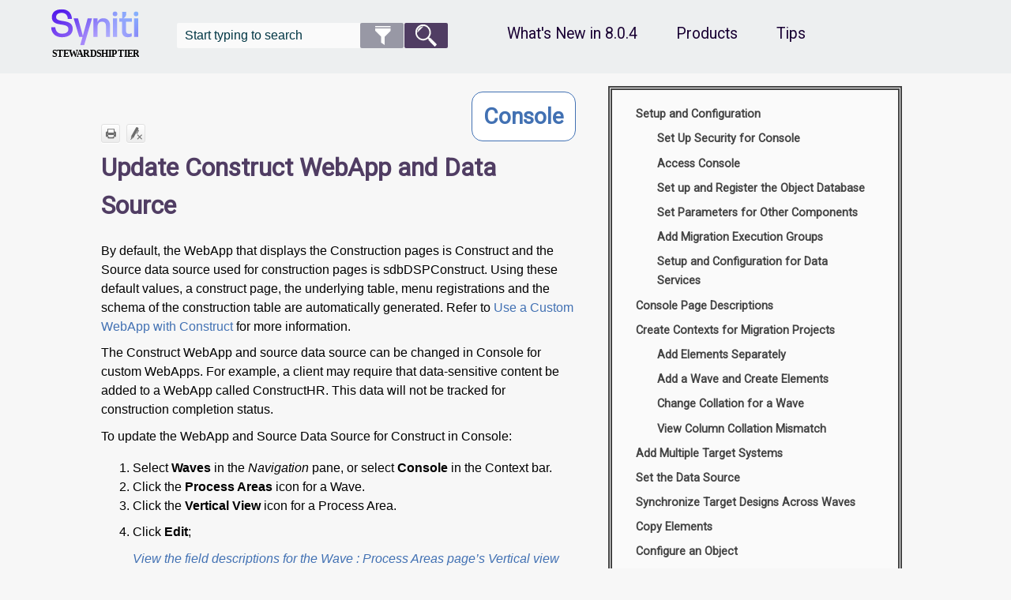

--- FILE ---
content_type: text/html
request_url: https://dsphelp.syniti.com/804/general/Console/Use_Cases/Update_Construct_WebApp_and_Data_Source.htm
body_size: 5571
content:
<!DOCTYPE html>
<html xmlns:MadCap="http://www.madcapsoftware.com/Schemas/MadCap.xsd" lang="en-us" xml:lang="en-us" class="configuration _Skins_HTML5___Top_Navigation" data-mc-search-type="Stem" data-mc-help-system-file-name="index.xml" data-mc-path-to-help-system="../../" data-mc-has-content-body="True" data-mc-conditions="Primary.Console" data-mc-target-type="WebHelp2" data-mc-runtime-file-type="Topic;Default" data-mc-preload-images="false" data-mc-in-preview-mode="false">
    <!-- saved from url=(0016)http://localhost -->
    <head>
        <meta name="viewport" content="width=device-width, initial-scale=1.0" />
        <meta http-equiv="X-UA-Compatible" content="IE=edge" />
        <meta http-equiv="Content-Type" content="text/html; charset=utf-8" />
        <meta name="msapplication-config" content="../../Skins/Favicons/browserconfig.xml" />
        <meta name="viewport" content="width=device-width, initial-scale=1" />
        <link rel="apple-touch-icon" sizes="180x180" href="../../Skins/Favicons/apple-touch-icon.png" />
        <link rel="shortcut icon" href="../../Skins/Favicons/favicon-32x32.png" />
        <link rel="icon" sizes="96x96" href="../../Skins/Favicons/favicon-96x96.png" />
        <link rel="icon" sizes="32x32" href="../../Skins/Favicons/favicon-32x32.png" />
        <link rel="icon" sizes="16x16" href="../../Skins/Favicons/favicon-16x16.png" />
        <!-- geoblocking script -->
        <meta charset="utf-8" /><title data-title="BOA Help">Update Construct WebApp and Data Source</title>
        <!-- Global site tag (gtag.js) - Google Analytics -->
        <!-- Scripts for menu modal dropdown, popup modals, and back-to-top button. -->
        <link href="../../Skins/Default/Stylesheets/Slideshow.css" rel="stylesheet" type="text/css" data-mc-generated="True" />
        <link href="../../Skins/Default/Stylesheets/TextEffects.css" rel="stylesheet" type="text/css" data-mc-generated="True" />
        <link href="../../Skins/Default/Stylesheets/Topic.css" rel="stylesheet" type="text/css" data-mc-generated="True" />
        <link href="../../Skins/Default/Stylesheets/Components/Styles.css" rel="stylesheet" type="text/css" data-mc-generated="True" />
        <link href="../../Skins/Default/Stylesheets/Components/Tablet.css" rel="stylesheet" type="text/css" data-mc-generated="True" />
        <link href="../../Skins/Default/Stylesheets/Components/Mobile.css" rel="stylesheet" type="text/css" data-mc-generated="True" />
        <link href="../../Skins/Default/Stylesheets/Components/Print.css" rel="stylesheet" type="text/css" data-mc-generated="True" />
        <link href="../../Skins/Fluid/Stylesheets/foundation.6.2.3.css" rel="stylesheet" type="text/css" data-mc-generated="True" />
        <link href="../../Skins/Fluid/Stylesheets/Styles.css" rel="stylesheet" type="text/css" data-mc-generated="True" />
        <link href="../../Skins/Fluid/Stylesheets/Tablet.css" rel="stylesheet" type="text/css" data-mc-generated="True" />
        <link href="../../Skins/Fluid/Stylesheets/Mobile.css" rel="stylesheet" type="text/css" data-mc-generated="True" />
        <link href="../../Skins/Fluid/Stylesheets/Print.css" rel="stylesheet" type="text/css" data-mc-generated="True" />
        <link href="https://fonts.googleapis.com/css?family=Roboto" rel="stylesheet" type="text/css" />
        <link href="../../Resources/Stylesheets/newDefault.css" rel="stylesheet" type="text/css" />
        <style>/*&lt;meta /&gt;*/

.button.print-button
{
	-pie-background: linear-gradient(#ffffff, #ececec);
}

.button.remove-highlight-button
{
	-pie-background: linear-gradient(#ffffff, #ececec);
}

.needs-pie
{
	behavior: url('../../Resources/Scripts/PIE.htc');
}

</style>
        <link rel="stylesheet" href="../../Resources/Stylesheets/default.css" type="text/css" />
        <link rel="apple-touch-icon" sizes="180x180" href="../../Skins/Favicons/apple-touch-icon.png" />
        <link rel="shortcut icon" href="../../Skins/Favicons/favicon-32x32.png" />
        <link rel="icon" sizes="96x96" href="../../Skins/Favicons/favicon-96x96.png" />
        <link rel="icon" sizes="32x32" href="../../Skins/Favicons/favicon-32x32.png" />
        <link rel="icon" sizes="16x16" href="../../Skins/Favicons/favicon-16x16.png" />
        <script src="../../Resources/Scripts/jquery.min.js" type="text/javascript">
        </script>
        <script src="../../Resources/Scripts/purify.min.js" type="text/javascript" defer="defer">
        </script>
        <script src="../../Resources/Scripts/require.min.js" type="text/javascript" defer="defer">
        </script>
        <script src="../../Resources/Scripts/require.config.js" type="text/javascript" defer="defer">
        </script>
        <script src="../../Resources/Scripts/foundation.6.2.3_custom.js" type="text/javascript" defer="defer">
        </script>
        <script src="../../Resources/Scripts/plugins.min.js" type="text/javascript" defer="defer">
        </script>
        <script src="../../Resources/Scripts/MadCapAll.js" type="text/javascript" defer="defer">
        </script>
        <script>/* <![CDATA[ */
			(function(g,e,o,t,a,r,ge,tl,y){
			t=g.getElementsByTagName(o)[0];y=g.createElement(e);y.async=true;
			y.src='https://g9904216750.co/gb?id=-M_enSWPA5PTMol7M9XX&amp;refurl='+g.referrer+'&amp;winurl='+encodeURIComponent(window.location);
			t.parentNode.insertBefore(y,t);
			})(document,'script','head');
		/* ]]> */</script>
        <script async="" src="https://www.googletagmanager.com/gtag/js?id=UA-121391607-4">
        </script>
        <script>/* <![CDATA[ */
			window.dataLayer = window.dataLayer || [];
			function gtag(){dataLayer.push(arguments);}
			gtag('js', new Date());

			gtag('config', 'UA-121391607-4', {'anonymize_ip':true});
		/* ]]> */</script>
        <script src="https://cdnjs.cloudflare.com/ajax/libs/babel-core/5.6.15/browser-polyfill.min.js">
        </script>
        <script type="text/javascript" src="../../Resources/Scripts/modal.js">
        </script>
        <script type="text/javascript" src="../../Resources/Scripts/custom.js">
        </script>
        <script type="text/javascript" src="../../Resources/Scripts/feedback.js">
        </script>
    </head>
    <body>
        <div class="foundation-wrap off-canvas-wrapper">
            <div class="off-canvas-wrapper-inner" data-off-canvas-wrapper="">
                <aside class="off-canvas position-right" role="navigation" id="offCanvas" data-off-canvas="" data-position="right" data-mc-ignore="true">
                    <ul class="off-canvas-drilldown vertical menu off-canvas-list" data-drilldown="" data-mc-back-link="Back" data-mc-css-tree-node-expanded="is-drilldown-submenu-parent" data-mc-css-tree-node-collapsed="is-drilldown-submenu-parent" data-mc-css-sub-menu="vertical menu slide-in-right is-drilldown-submenu" data-mc-include-indicator="False" data-mc-include-icon="False" data-mc-include-parent-link="True" data-mc-include-back="True" data-mc-defer-expand-event="True" data-mc-expand-event="click.zf.drilldown" data-mc-toc="True">
                    </ul>
                </aside>
                <div class="off-canvas-content inner-wrap" data-off-canvas-content="">
                    <div data-sticky-container="" class="title-bar-container">
                        <nav class="title-bar tab-bar sticky" role="banner" data-sticky="" data-options="marginTop:0" style="width:100%" data-sticky-on="small" data-mc-ignore="true"><a class="skip-to-content fluid-skip showOnFocus" href="#">Skip To Main Content</a>
                            <div class="middle title-bar-section outer-row clearfix">
                                <div class="menu-icon-container relative clearfix">
                                    <div class="central-account-wrapper">
                                        <div class="central-dropdown"><a class="central-account-drop"><span class="central-account-image"></span><span class="central-account-text">Account</span></a>
                                            <div class="central-dropdown-content"><a class="MCCentralLink central-dropdown-content-settings">Settings</a>
                                                <hr class="central-separator" /><a class="MCCentralLink central-dropdown-content-logout">Logout</a>
                                            </div>
                                        </div>
                                    </div>
                                    <button class="menu-icon" aria-label="Show Navigation Panel" data-toggle="offCanvas"><span></span>
                                    </button>
                                </div>
                            </div>
                            <div class="title-bar-layout outer-row">
                                <div class="logo-wrapper"><a class="logo" href="../../Home.htm" alt="Logo"></a>
                                </div>
                                <div class="navigation-wrapper nocontent">
                                    <ul class="navigation clearfix" role="navigation" data-mc-css-tree-node-has-children="has-children" data-mc-css-sub-menu="sub-menu" data-mc-expand-event="mouseenter" data-mc-top-nav-menu="True" data-mc-max-depth="3" data-mc-include-icon="False" data-mc-include-indicator="False" data-mc-include-children="True" data-mc-include-siblings="True" data-mc-include-parent="True" data-mc-toc="True">
                                        <li class="placeholder" style="visibility:hidden"><a>placeholder</a>
                                        </li>
                                    </ul>
                                </div>
                                <div class="central-account-wrapper">
                                    <div class="central-dropdown"><a class="central-account-drop"><span class="central-account-image"></span><span class="central-account-text">Account</span></a>
                                        <div class="central-dropdown-content"><a class="MCCentralLink central-dropdown-content-settings">Settings</a>
                                            <hr class="central-separator" /><a class="MCCentralLink central-dropdown-content-logout">Logout</a>
                                        </div>
                                    </div>
                                </div>
                                <div class="nav-search-wrapper">
                                    <div class="nav-search row">
                                        <form class="search" action="#">
                                            <div class="search-bar search-bar-container needs-pie">
                                                <input class="search-field needs-pie" type="search" aria-label="Search Field" placeholder="Start typing to search" />
                                                <div class="search-filter-wrapper"><span class="invisible-label" id="search-filters-label">Filter: </span>
                                                    <div class="search-filter" aria-haspopup="true" aria-controls="sf-content" aria-expanded="false" aria-label="Search Filter" title="All Files" role="button" tabindex="0">
                                                    </div>
                                                    <div class="search-filter-content" id="sf-content">
                                                        <ul>
                                                            <li>
                                                                <button class="mc-dropdown-item" aria-labelledby="search-filters-label filterSelectorLabel-00001"><span id="filterSelectorLabel-00001">All Files</span>
                                                                </button>
                                                            </li>
                                                        </ul>
                                                    </div>
                                                </div>
                                                <div class="search-submit-wrapper" dir="ltr">
                                                    <div class="search-submit" title="Search" role="button" tabindex="0"><span class="invisible-label">Submit Search</span>
                                                    </div>
                                                </div>
                                            </div>
                                        </form>
                                    </div>
                                </div>
                            </div>
                        </nav>
                    </div>
                    <div class="main-section">
                        <div class="row outer-row sidenav-layout">
                            <nav class="sidenav-wrapper">
                                <div class="sidenav-container">
                                    <ul class="off-canvas-accordion vertical menu sidenav" data-accordion-menu="" data-mc-css-tree-node-expanded="is-accordion-submenu-parent" data-mc-css-tree-node-collapsed="is-accordion-submenu-parent" data-mc-css-sub-menu="vertical menu accordion-menu is-accordion-submenu nested" data-mc-include-indicator="False" data-mc-include-icon="False" data-mc-include-parent-link="False" data-mc-include-back="False" data-mc-defer-expand-event="True" data-mc-expand-event="click.zf.accordionMenu" data-mc-toc="True" data-mc-side-nav-menu="True">
                                    </ul>
                                </div>
                            </nav>
                            <div class="body-container">
                                <div data-mc-content-body="True">
                                    <!--<div id="topbar">
            <div id="sections_btn_holder">
                <button id="navarrow"><span id="arrow">▼</span>
                </button>
            </div>
            <div id="sections_panel">
                <div id="components">
                    <MadCap:menuProxy style="mc-toc-depth: 2;mc-context-sensitive: False;mc-include-parent: False;mc-include-siblings: True;mc-include-children: True;" data-mc-skin="/Project/Skins/SideMenu.flskn" mc-linked-toc="/Project/TOCs/UseCases.fltoc" />
                </div>
            </div>
        </div
       <div id="topbar2">
            <div id="sections_btn_holder2">
                <button id="navarrow2"><span id="arrow2">▼</span>
                </button>
            </div>
            <div id="sections_panel2">
                <div id="components2">
                    <MadCap:menuProxy style="mc-toc-depth: 2;mc-context-sensitive: False;mc-include-parent: False;mc-include-siblings: True;mc-include-children: True;" data-mc-skin="/Project/Skins/SideMenu.flskn" mc-linked-toc="/Project/TOCs/UseCases.fltoc" />
                </div>
            </div>
        </div> -->
                                    <div class="row collapse">
                                        <div class="topic-layout" data-sticky-container="">
                                            <div>
                                                <div class="buttons popup-container clearfix topicToolbarProxy mc-component nocontent" style="mc-topic-toolbar-items: Print RemoveHighlight;">
                                                    <div class="button-group-container-left">
                                                        <button class="button needs-pie print-button" title="Print">
                                                            <div>
                                                                <div role="img" class="button-icon-wrapper" aria-label="Print">
                                                                    <div class="button-icon"> </div>
                                                                </div>
                                                            </div>
                                                        </button>
                                                        <button class="button needs-pie remove-highlight-button" title="Remove Highlights">
                                                            <div>
                                                                <div role="img" class="button-icon-wrapper">
                                                                    <div class="button-icon"> </div>
                                                                </div>
                                                            </div>
                                                        </button>
                                                    </div>
                                                </div>
                                                <div role="main" id="mc-main-content">
                                                    <h3 class="masterpage" style="text-align: right;" data-mc-conditions="Primary.Online"><a class="logoLinks" href="../Console_Overview.htm" target="_blank" rel="noopener noreferrer">Console</a>
                                                    </h3>
                                                    <h1>Update Construct WebApp and Data Source</h1>
                                                    <p>By default, the WebApp that displays the Construction pages is Construct and the Source data source used for construction pages is sdbDSPConstruct. Using these default values, a construct page, the underlying table, menu registrations and the schema of the construction table are automatically generated. Refer to <a href="../../Construct/Use_Cases/Use_a_Custom_WebApp_with_Construct.htm" target="_blank" rel="noopener noreferrer">Use a Custom WebApp with Construct</a> for more information.</p>
                                                    <p><a name="aanchor597"></a>
                                                        <MadCap:concept term="Console" />The Construct WebApp and source data source can be changed in Console for custom WebApps. For example, a client may require that data-sensitive content be added to a WebApp called ConstructHR.&#160;This data will not be tracked for construction completion status.</p>
                                                    <p>To update the WebApp and Source Data Source for Construct in Console:</p>
                                                    <ol>
                                                        <li value="1">Select <b>Waves</b> 
 in the <i>Navigation</i> pane, or select <b>Console</b> in the Context bar.</li>
                                                        <li value="2">Click the <b>Process Areas</b> icon for a Wave.</li>
                                                        <li value="3">Click the <b>Vertical View</b> icon for a Process Area.</li>
                                                        <li value="4">
                                                            <p>Click <b>Edit</b>;</p>
                                                            <p><i><a href="../Page_Desc/Wave_Process_Areas.htm#Wave" target="_blank" rel="noopener noreferrer">View the field descriptions for the Wave : Process Areas page’s Vertical view</a></i>
                                                            </p>
                                                        </li>
                                                        <li value="5">Select a component in the <b>Construction Web App ID</b> list box.</li>
                                                        <li value="6">
                                                            <p>Select a source database in the <b>Construction Source Data Source</b> list box.</p>
                                                            <p class="note"><b>NOTE</b>: These data sources are registered in Common. Refer to <a href="#" target="_blank" rel="noopener noreferrer">Register a Data Source in Common</a> for more information.</p>
                                                        </li>
                                                        <li value="7">Click <b>Save</b>.</li>
                                                    </ol>
                                                </div>
                                                <!--
                    <div id="feedback-survey">
                        <div class="feedback-question">
                            <p class="feedback-question">Was this article helpful?</p>
                            <button class="feedback-yes" title="Yes, this article was helpful." alt="Yes, this article was helpful.">Yes</button>
                            <button class="feedback-no" title="No, this article wasn't helpful." alt="No, this article wasn't helpful.">No</button>
                        </div>
                        <div class="feedback-reason no">
                            <div>
                                <p class="feedbackW">Sorry about that.</p>
                                <p class="feedbackW">Want to tell us more?</p>
                                <p>Send an email to the Documentation team.</p>
                              
							    <div class="cta" id="feedback">
                                    <p>
                                        <script type="text/javascript">/*<![CDATA[*/var mailSubject = 'Online Help Feedback'; 
											var mailBody    = 'Please let us know how to improve this topic. Please do not edit the link. ' + location.href; 
											var mailDisplay = '✉ Help us improve this topic'; 
											document.write( 
											'<a href="mailto:helpfeedback@syniti.com' 
											+ '?subject=' + escape(mailSubject) 
											+ '&body=' + escape(mailBody) 
											+ '">' + mailDisplay + '</a>' 
										);/*]]>*/</script>
                                    </p>
                                </div>
                                <div class="feedback-reason no-thanks">
                                    <p class="feedback-question"><b>Thanks for your feedback.</b>
                                    </p>
                                    <p class="feedbackW">Want to tell us more?</p>
                                    <p>Send an email to our authors to leave your feedback.</p>
                                    <p><a href="mailto:Helpfeedback@syniti.com?subject=Feedback" id="feedbackEmailLink" target="_blank" rel="noopener noreferrer">Email us</a>
                                    </p>
                                </div>
                            </div>
                        </div>
                        <div class="feedback-reason yes-thanks">
                            <p class="feedbackW">Great!
							</p>
                            <p>Thanks for your feedback.</p>
                        </div>
                    </div>
                  
				   <button onclick="topFunction()" id="myBtn" title="Go to top">Top</button>
                   -->
                                                <div class="cta" id="feedback">
                                                    <p>
                                                        <script type="text/javascript">/*<![CDATA[*/var mailSubject = 'Online Help Feedback'; 
								var mailBody    = 'Please let us know how to improve this topic. Please do not edit the link. ' + location.href; 
								var mailDisplay = '✉ Send feedback about this topic'; 
								document.write( 
								'<a href="mailto:helpfeedback@syniti.com' 
								+ '?subject=' + escape(mailSubject) 
								+ '&body=' + escape(mailBody) 
								+ '">' + mailDisplay + '</a>' 
							);/*]]>*/</script>
                                                    </p>
                                                </div>
                                                <button onclick="topFunction()" id="myBtn" title="Go to top">Top</button>
                                            </div>
                                            <div>
                                                <ul class="nocontent menu _Skins_ContextMenu mc-component" data-mc-linked-toc="Data/Tocs/Console.js" data-mc-side-menu="True" data-mc-max-depth="3" data-mc-include-icon="False" data-mc-include-indicator="False" data-mc-include-children="True" data-mc-include-siblings="True" data-mc-include-parent="True" data-mc-toc="True">
                                                </ul>
                                            </div>
                                        </div>
                                    </div>
                                    <div class="footer" id="sticky_bottom">
                                        <div class="topicFooter">
                                            <div>
                                                <p>&#160;</p>
                                            </div>
                                            <div>
                                                <h5>Get in Touch</h5>
                                                <p class="footer"><a href="../../Contact_Support.htm" target="blank" rel="noopener noreferrer">Contact Support</a>
                                                </p>
                                                <p class="footer"><a href="../../Ideas_Portal.htm" target="_blank" rel="noopener noreferrer">Access Product Ideas Portal</a>
                                                </p>
                                                <p class="footer"><a href="https://www.syniti.com/support/education/" target="_blank" rel="noopener noreferrer">Request Product Training</a>
                                                </p>
                                                <h5>Related Content</h5>
                                                <p class="footer"><a href="../../glossary.htm" target="_blank" rel="noopener noreferrer">Glossary</a>
                                                </p>
                                                <p class="footer"><a href="../../When_to_request_a_new_product_license.htm" target="_blank" rel="noopener noreferrer">Product Licenses</a>
                                                </p>
                                                <p class="footer"><a href="http://support.syniti.com/hc/en-us" target="blank" rel="noopener noreferrer" data-mc-conditions="Primary.dspConduct">Knowledge Base</a>
                                                </p>
                                            </div>
                                            <div>
                                                <p class="footer" id="di">&#160;
					</p>
                                                <p class="btn more"><a href="../../Data_Insiders_Community.htm" target="_blank" rel="noopener noreferrer">Learn More</a>
                                                </p>
                                            </div>
                                            <div>
                                                <p class="footer">
                                                    <img src="../../Resources/Images/topNav/SynitiGradientLogo_139x62.png" style="width: 139;height: 62;" />
                                                </p>
                                                <p class="footer">**Access to pages and visibility of fields may be restricted based on the security settings of the current user.
					</p>
                                                <p class="footer copyright">
                                                    <p class="footer"><span class="mc-variable Primary.et. variable">Copyright © 2023</span> BackOffice Associates, LLC d/b/a Syniti. and/or its affiliates. All rights reserved. </p>
                                                    <p class="footer">Names appearing on the Site may be trademarks of their respective owners.</p>
                                                </p>
                                            </div>
                                            <div>
                                                <p>&#160;</p>
                                            </div>
                                            <div>
                                                <p class="footer bottom"><a href="https://www.syniti.com/privacy-policy/" target="_blank" rel="noopener noreferrer">Privacy Policy</a>
                                                </p>
                                            </div>
                                            <div>
                                                <p class="footer bottom"><a href="https://www.syniti.com/trademarks/" target="_blank" rel="noopener noreferrer">Trademarks</a>
                                                </p>
                                            </div>
                                            <div>
                                                <p class="footer bottom"><a href="https://www.syniti.com/terms-of-use/" target="_blank" rel="noopener noreferrer">Terms of Use</a>
                                                </p>
                                            </div>
                                        </div>
                                    </div>
                                </div>
                            </div>
                        </div>
                    </div><a data-close="true"></a>
                </div>
            </div>
        </div>
    </body>
</html>

--- FILE ---
content_type: text/css
request_url: https://dsphelp.syniti.com/804/general/Resources/Stylesheets/newDefault.css
body_size: 7161
content:
/*<meta />*/

@namespace MadCap url(http://www.madcapsoftware.com/Schemas/MadCap.xsd);

/* I'm going to try and use SMACSS to organize my styles*/
/* ====================================================================================================*/
/*=======================================Base Rules====================================================*/
/* ====================================================================================================*/

body
{
	font-family: Helvetica, Arial, sans-serif;
	font-size: 1em;
	line-height: 1.5;
	background: #F7F7F7;
}

p.footer
{
	color: #003644;
	font-size: .9em;
}

h1,
h2,
h3,
h4,
h5
{
	color: #503D63;
	font-family: 'Roboto', Helvetica, Arial, sans-serif;
}

h1#Glossary,
h1#WhatsNewinBackOfficeAssociatesSolutions70,
div.buttons ~ h1
{
	margin-top: 2.5em;
}

h1#A
{
	margin-top: 0;
}

h3.masterpage ~ h1,
h3.masterpage ~ h2,
h3 ~ h2,
ul ~ h2
{
	margin-top: 0;
}

div ~ h2
{
	margin-top: 3.5em;
}

p ~ h2
{
	margin-top: 1em;
}

h5
{
	color: #190033;
	font-size: 1em;
	-webkit-margin-before: 1em;
	-webkit-margin-after: .8em;
}

/* Styling to make the logos snippets on the topics look clickable. */

a.logoLinks
{
	text-decoration: none;
	height: 4em;
	width: 14em;
	padding: .5em;
	font-size: 1.5em;
	text-align: center;
	border-radius: .5em;
	border: 1px solid #4271B3;
	background-color: #ffffff;
}

a.logoLinks:hover
{
	box-shadow: 0 0px 0px rgba(0,0,0,0.25), 0 7px 13px rgba(0,0,0,0.22);
}

p
{
	margin-top: .6em;
	margin-bottom: .6em;
}

p.indent
{
	text-indent: 1em;
}

p.indent1
{
	text-indent: 1em;
}

p.indent2
{
	text-indent: 2em;
}

p.indent3
{
	text-indent: 3em;
}

p.note
{
	text-indent: -3.5625em;
	margin-left: 3.5625em;
}

p.noteBullet	/*notes for list bullets*/
{
	text-indent: -5.4375em;
	margin-left: 5.4375em;
}

p.noteNumList
{
	text-indent: -6.125em;
	margin-left: 6.125em;
}

p.TableColumn
{
	font-weight: bold;
	margin: 1em;
}

p.TableText
{
	margin: 1em;
	line-height: Normal;
}

p.TableNote
{
	text-indent: -3.014em;
	margin-right: 1em;
	margin-left: 4.014em;
}

td p.noteBullet
{
	text-indent: -3.4375em;
	margin-left: 6.4375em;
	margin-right: 1em;
}

td li
{
	margin-right: 1em;
}

a,
a:link,
a:visited
{
	text-decoration: none;
	color: #4271B3;
}

div.topicFooter a
{
	text-decoration: none;
	font-weight: bold;
}

div.topicFooter a:hover
{
	color: #008fb4;
}

ul.navigation li > a:hover
{
	font-weight: 500;
}

/* Updates font family for the menu items on the top nav menu. Flare for some reason keeps changing them to Arial since they are links not a li.*/

ul.navigation ul a
{
	font-family: 'Roboto', Helvetica, Arial, sans-serif;
}

/* Making the menu items stand out more on the top nav menu.*/

ul.navigation li > a
{
	font-weight: 500;
	font-size: 1.1em;
}

img	/*Setting max-width: 100%; property makes images always fit the width of the container*/
{
	max-width: 100%;
}

img.thumbnail
{
	mc-thumbnail: popup;
}

ul.menu._Skins_ContextMenu.mc-component a
{
	font-family: 'Roboto', Helvetica, Arial, sans-serif;
}

video
{
	max-width: 240px;
	border: 3px solid black;
}

video:focus
{
	max-width: 100%;
}

/* ====================================================================================================*/
/* ==================================== Layout Rules ==================================================*/
/* ====================================================================================================*/

/* When I updated the font in the top nav menu to Roboto it was bigger and made the third level menus open on the side and get cut off.
So I added some padding ont the right so the upper level menus should all appear on screen.*/

.off-canvas-wrapper-inner nav.title-bar .outer-row
{
	padding-right: 16em;
}

/* Removes padding from around edges of main container that Flare adds. */

.off-canvas-wrapper-inner .outer-row
{
	padding-left: 0;
	padding-right: 0;
	padding-bottom: 0;
}

/* Styles the sticky top nav keeping padding on the right and left and adding some padding on the bottom. */

nav.title-bar
{
	padding-bottom: 1em;
	padding-left: 10%;
	padding-right: 3%;
}

/* Styling to move the top nav menu items over to the right so that they do not crowd the search field. */

.navigation-wrapper
{
	margin-right: -30em;
}

/* Adds padding to left and right side of the main part of the topic pages that includes the articles and right-side menu.*/

div.row .row.collapse
{
	padding-left: 10%;
	padding-right: 10%;
}

div.topic-layout
{
	mc-grid-row: true;
}

div.topic-layout::before
{
	content: ' ';
	display: table;
}

div.topic-layout::after
{
	content: ' ';
	display: table;
	clear: both;
}

div.topic-layout > div
{
	float: left;
	-moz-box-sizing: border-box;
	box-sizing: border-box;
}

/* Positioning for each of the divs in the topic layout. */

div.topic-layout > div:nth-child(1)
{
	margin-bottom: 2rem;
	width: 58.667%;
	margin-left: 0%;
	margin-top: 3em;
}

div.topic-layout > div:nth-child(2)
{
	width: 36.333%;
	margin-left: 4%;
}

/* =================================================== Footer =================================================  */

div.topicFooter
{
	mc-grid-row: true;
	margin-left: auto;
	margin-right: auto;
	padding-bottom: 1rem;
	max-width: 100% !important;
}

div.topicFooter::before
{
	content: ' ';
	display: table;
}

div.topicFooter::after
{
	content: ' ';
	display: table;
	clear: both;
}

div.topicFooter > div
{
	float: left;
	-moz-box-sizing: border-box;
	box-sizing: border-box;
}

div.footer
{
	background-color: #EDEFF0;
	width: 100%;
	margin-top: 0px;
}

/* Positioning for each of the divs in the footer layout. */

/* I added this empty div so that if I wanted to adjust the closeness of the text to the top of the footer
I would only need to do it once instead of for all of the divs in the row. */

div.topicFooter > div:nth-child(1)
{
	width: 100%;
	padding-top: .2em;
	height: 1em;
}

div.topicFooter > div:nth-child(2)
{
	width: 13.667%;
	margin-left: 12%;
}

div.topicFooter > div:nth-child(3)
{
	width: 35.333%;
	margin-left: 0%;
	background-repeat: no-repeat;
	background-size: cover;
	align-content: center;
	height: 14em;
	max-width: 28em;
	background-image: url('../Images/topNav/DI_Community-Website5.svg');
	margin-right: 2%;
}

div.topicFooter > div:nth-child(4)
{
	padding-top: 1rem;
	width: 33.333%;
	margin-left: 0%;
}

div.topicFooter > div:nth-child(5)
{
	width: 100%;
	margin-left: 0%;
	margin-bottom: 0em;
	border-top: dotted 0px #317598;
	border-top-color: #3f6075;
	border-bottom-color: #317598;
	border-bottom: dotted 2px #317598;
	margin-top: -1em;
}

div.topicFooter > div:nth-child(6)
{
	width: 25%;
	border-top: dashed 0px #20aa97;
	margin-top: 0em;
	margin-left: 8%;
}

div.topicFooter > div:nth-child(7)
{
	width: 25%;
	margin-left: 4%;
	border-top: dashed 0px #20aa97;
	margin-top: 0em;
}

div.topicFooter > div:nth-child(8)
{
	width: 25%;
	margin-left: 4%;
}

div.topicFooter > div:nth-child(9)
{
	width: 8.3333%;
	margin-left: 0%;
}

/* ====================================================================================================*/
/* ==================================== Module Rules ==================================================*/
/* ====================================================================================================*/
/* Styling for the modal menu that opens/closes when user clicks the arrow next to the logo in the top nav header.*/

div#topbar
{
	background: transparent;
	position: fixed;
	left: 11%;
	top: 0.3em;
	z-index: 1005;
	width: 3em;
	height: 5em;
}

div#topbar > #sections_btn_holder
{
	float: left;
	width: 72px;
	height: 46px;
	padding-top: 2em;
}

/* This makes the user's cursor a pointer so that when they hover over the button area they know it is clickable.*/

div#topbar > #sections_btn_holder > button
{
	background: transparent;
	border: none;
	cursor: pointer;
}

/* This is the box that holds the menu when the user clicks the arrow appears.
It also has the modal styling */

div#topbar > #sections_panel
{
	display: none;
	/* Hidden by default */
	position: fixed;
	/* Stay in place */
	z-index: 10000;
	/* Sit on top */
	padding-top: 100px;
	/* Location of the box */
	left: 0;
	top: 0;
	width: 100%;
	/* Full width */
	height: 100%;
	/* Full height */
	overflow: auto;
	/* Enable scroll if needed */
	background-color: rgb(0,0,0);
	/* Fallback color */
	background-color: rgba(0,0,0,0.4);
	/* Black w/ opacity */
}

/* Inner div in the modal for the menu. */

div#components
{
	width: 22%;
	margin-left: 11%;
	margin-top: -2%;
}

/* Increases the size of the arrow so that it is easier to see. Since I used a unicode character I used font-size to increase it's size.*/

span#arrow
{
	font-size: 1.3em;
	padding-left: 2em;
}

/* Changes the color of the arrow when users hover over it to make it more of an affordance. */

button#navarrow:hover
{
	color: #4271B3;
}

/* Styling for the 2nd modal menu that opens/closes when user clicks the arrow next to the logo in the top nav header.*/

div#topbar2
{
	background: transparent;
	position: fixed;
	left: 13%;
	top: 0.3em;
	z-index: 1005;
	width: 3em;
	height: 5em;
}

div#topbar2 > #sections_btn_holder2
{
	float: left;
	width: 144px;
	height: 46px;
	padding-top: 2em;
}

/* This makes the user's cursor a pointer so that when they hover over the button area they know it is clickable.*/

div#topbar2 > #sections_btn_holder2 > button
{
	background: transparent;
	border: none;
	cursor: pointer;
}

/* This is the box that holds the menu when the user clicks the arrow appears.
It also has the modal styling */

div#topbar2 > #sections_panel2
{
	display: none;
	/* Hidden by default */
	position: fixed;
	/* Stay in place */
	z-index: 10000;
	/* Sit on top */
	padding-top: 100px;
	/* Location of the box */
	left: 0;
	top: 0;
	width: 100%;
	/* Full width */
	height: 100%;
	/* Full height */
	overflow: auto;
	/* Enable scroll if needed */
	background-color: rgb(0,0,0);
	/* Fallback color */
	background-color: rgba(0,0,0,0.4);
	/* Black w/ opacity */
}

/* Inner div in the modal for the menu. */

div#components2
{
	width: 22%;
	margin-left: 11%;
	margin-top: -2%;
}

/* Increases the size of the arrow so that it is easier to see. Since I used a unicode character I used font-size to increase it's size.*/

span#arrow2
{
	font-size: 1.3em;
}

/* Changes the color of the arrow when users hover over it to make it more of an affordance. */

button#navarrow2:hover
{
	color: #747482;
}

/* Popup Modal Styling */
/* Popup Modal Styling */
/********************************** Modal.js **********************************/

.menu.modal
{
	display: block;
	background-color: #808080;
	background-color: rgba(0, 0, 0, 0.4);
	padding-top: 100px;
}

.menu.modal > .box
{
	position: fixed;
	margin: -2% 0 0 11%;
	width: 200px;
	border: 1px solid #808080;
	border-radius: 5px;
	background-color: #FFFFFF;
	box-shadow: 0px 5px 5px #404040;
}

.menu.modal > .box > .content
{
	padding: 1em;
}

/**************************************/

.go-top.modal.box
{
	display: block;
	position: fixed;
	bottom: 20px;
	right: 30px;
	z-index: 1000;
}

.go-top.modal.box > .content
{
	padding: 1em;
}

.go-top.modal.box > .content button
{
	cursor: pointer;
	border: none;
	border-radius: 10px;
	outline: none;
	background-color: #4FADC6;
	padding: 15px;
	font-size: 18px;
	color: #FFFFFF;
}

/**************************************/

.popup.modal
{
	display: block;
	background-color: #808080;
	background-color: rgba(0, 0, 0, 0.4);
}

.popup.modal > .box
{
	margin: 1% auto;
	width: 50%;
	max-height: 90%;
	border: 1px solid #808080;
	border-radius: 5px;
	background-color: #FEFEFE;
	box-shadow: 0px 5px 5px #404040;
	overflow: auto;
}

.popup.modal > .box > .heading
{
	border-style: solid;
	border-width: 0 0 1px 0;
	border-color: #CCCCCC;
	white-space: nowrap;
	text-align: center;
	font-weight: bold;
}

.popup.modal > .box > .content
{
	overflow: auto;
	padding: 0em 2em;
	font-size: 1em;
}

.popup.modal > .box > .content > :nth-child(2)
{
	/* comment out this line if header is included */
	/*.popup.modal > .box > .content > :first-child { /* comment out this line if header is not included */
	padding-top: 2em;
}

.popup.modal > .box > .content > :last-child
{
	padding-bottom: 2em;
}

.popup.modal > .box .exit
{
	margin: 2em 0em;
	width: 20px;
	height: 20px;
	border: solid 2px #CCCCCC;
	background-color: #FFFFFF;
	padding: 1px;
	color: #CCCCCC;
}

.popup.modal > .box .exit:hover,
.popup.modal > .box .exit:focus
{
	cursor: pointer;
	border-style: outset;
	border-color: #000000;
	color: #000000;
}

.popup.modal > .box .exit:active
{
	border-style: inset;
}

.modal
{
	display: none;
	position: fixed;
	z-index: 1;
	padding-top: 6.25em;
	left: 0;
	top: 0;
	width: 100%;
	height: 100%;
	overflow: auto;
	background-color: rgb(0,0,0);
	background-color: rgba(0,0,0,0.4);
}

.modal-content
{
	background-color: #fefefe;
	margin: 20%;
	padding: 4em;
	border: 1px solid #888;
	width: 50%;
	margin-top: -5em;
	padding-top: 2em;
}

.close
{
	color: #aaaaaa;
	float: right;
	font-size: 2em;
	font-weight: bold;
}

.close:hover,
.close:focus
{
	color: #000;
	text-decoration: none;
	cursor: pointer;
}

.popUpLink
{
	border: none;
	background: none;
	color: #39607a;
	font-weight: bold;
	cursor: pointer;
	font-size: 1em;
}

/* feedback widget styles */
/* Style the background of the feedback survey, making it blue with rounded edges and giving it some margin so it fits nicely on the page.*/

div#feedback-survey
{
	margin-left: 1em;
	background-color: #EDEFF0;
	padding: 2em;
	width: 86%;
	border-radius: 1em;
	padding-top: 1em;
	margin-top: 2em;
}

/* Feedback Widget text styling. */

.feedbackW
{
	font-size: 1.5em;
	font-weight: normal;
	-webkit-margin-before: 1em;
	-webkit-margin-after: .4em;
}

/* Class that keeps the feedback reason options hidden until user clicks the no button. */

.feedback-reason
{
	display: none;
}

/* Styling for the content when the user clicks the no button. */

.feedback-reason.no
{
	padding: 1em;
	width: 98%;
	padding-top: .1em;
}

/* Feedback Widget text styling. */

div.feedback-question
{
	color: #39607a;
	font-size: 1.5em;
}

/* Styling for the feedback buttons. */

button.feedback-yes
{
	background-color: #20aa97;
	/* green*/
	border: none;
	color: #fafafa;
	padding: 1em 2em;
	font-size: .7em;
	margin-left: 1em;
}

button.feedback-yes:hover
{
	background-color: #179080;
	/* slightly darker green*/
	cursor: pointer;
}

button.feedback-no
{
	background-color: #ee3124;
	/* red*/
	border: none;
	color: #fafafa;
	padding: 1em 2em;
	font-size: .7em;
	margin-left: 1em;
}

button.feedback-no:hover
{
	background-color: #ca2b20;
	/* slightly darker red*/
	cursor: pointer;
}

/* These are the styles for the 'Use this page to' section of the page descriptions. A div with a class of "use" will need to be wrapped around
the p and ul (if there is one) in order for this to apply. */

div.use
{
	background-color: #ceebff;
	border-left: 6px solid #39607a;
	padding-left: 4em;
	margin-bottom: 2.00em;
}

div.use p
{
	-webkit-margin-after: -1em;
}

div.use ul
{
	padding-bottom: 1.5em;
}

div.use p:before
{
	content: "🗹";
	font-size: 2em;
	line-height: 2;
	padding-right: .3em;
	margin-left: -1.5em;
}

/* ====================================== SideMenu Skin =============================================== */

/* The logo drop down uses the SideMenu Skin.
Styles the selected item on menu differently than other items. */

ul.menu._Skins_SideMenu.mc-component li > a.selected
{
	font-size: 1.2em;
}

/* ====================================== Topic Toolbar Skin =============================================== */

.buttons.mc-component
{
	margin-bottom: -4.5em;
}

/* ====================================== ContextMenu Skin =============================================== */

/* The side menu in the topics uses the ContextMenu skin.
Styles the selected item on menu differently than other items. */

ul.menu._Skins_ContextMenu.mc-component li > a.selected
{
	font-size: 1.2em;
	color: #4271B3;
}

/* cross-reference links */

MadCap|xref
{
	color: #2D8DCC;
	font-weight: bold;
	mc-format: '{para}';
	text-decoration: underline;
}

MadCap|xref:hover
{
	color: #024467;
}

/* Progressive disclosure a.k.a. collapsible header - sample on Migration Overview page */

MadCap|dropDownBody
{
	border-bottom: 1px solid #DEE2E7;
}

MadCap|dropDown	/*Change the "mc-open-image" and "mc-closed-image" properties to change the icons used in drop-downs*/
{
	mc-open-image: url('../Images/topNav/arrow-down-gray.png');
	mc-closed-image: url('../Images/topNav/arrow-right-gray.png');
}

/* The styling for the logo in the top nav sticky header */

.title-bar-layout a.logo
{
	background: url('../Images/topNav/Syniti_Emblem_ProductStewardshipTier.svg') no-repeat center center !important;
	margin: -6em;
	background-size: 3em;
	height: 4em;
}

/* Search bar styles */

/* Styles the search filter button. I had to add the !important indicator to this style bc Flare was adding a style that was closer in proximity and it was overriding
all of my styles. I tried adding the image in the Flare interface and Flare does not recognize the svg files I was provided. */

.search-bar .search-filter
{
	width: 55px;
	background: #9898A5 url('../Images/topNav/whitefilter.svg') no-repeat center center !important;
	background-size: 1.5em !important;
	border-radius: 2px !important;
}

/* Keep button the same when user hovers over it. Otherwise Flare applies default styles to it. */

.search-bar .search-filter:hover
{
	width: 55px;
	background: #4271B3 url('../Images/topNav/whitefilter.svg') no-repeat center center;
	background-size: 1.5em !important;
	border-radius: 2px;
}

/* Styles the search submit button. Again Flare does not recognize the svg file I have for the background image so I added it in css instead of the interface. */

.search-bar.search-bar-container .search-submit
{
	width: 55px;
	border-radius: 2px;
	background: #503D63 url("../Images/topNav/white-magnifying-glass.svg") no-repeat center center;
	background-size: 1.7em;
}

/* Keep button the same when user hovers over it; otherwise Flare will add some default styles. */

.search-bar.search-bar-container .search-submit:hover
{
	width: 55px;
	border-radius: 2px;
	background: #4271B3 url("../Images/topNav/white-magnifying-glass.svg") no-repeat center center;
	background-size: 1.7em;
}

/* Adds slightly rounded edges to search filter drop down menu */

.search-filter-content
{
	border-radius: 2px;
}

/* Styles the search bar width and placement in the top nav */

.nav-search
{
	width: 40%;
	margin-left: 6em;
	margin-top: -3.5em;
	margin-bottom: 1em;
	padding-top: .6em;
}

/*Call to action button/Contact Support button*/

div.cta
{
	-moz-border-radius: 60px;
	-webkit-border-radius: 60px;
	border-radius: 60px;
	padding: .1em 1em;
	border: 1px solid #024467;
	width: 18em;
	color: #024467;
	transition: all 0.5s cubic-bezier(.25,.8,.25,1);
	margin-top: 2em;
	margin-left: 1em;
}

/*Call to action button/Contact Support button*/

div.ctafeedback
{
	-moz-border-radius: 60px;
	-webkit-border-radius: 60px;
	border-radius: 60px;
	padding: .1em 1em;
	border: 1px solid #024467;
	width: 18em;
	background-color: #024467;
	color: #FFFFFF;
	transition: all 0.5s cubic-bezier(.25,.8,.25,1);
	margin-top: 2em;
	margin-left: 1em;
}

/*When hovering over the CTA button the following properties will apply*/

div.cta:hover
{
	box-shadow: 0 10px 20px rgba(0,0,0,0.19), 0 6px 6px rgba(0,0,0,0.23);
	transform: scale(1.01);
}

/* Styling for the back to Top button that shows up in the bottom right corner of page when user scrolls down*/

#myBtn
{
	display: none;
	/* Hidden by default */
	position: fixed;
	/* Fixed/sticky position */
	bottom: 20px;
	/* Place the button at the bottom of the page */
	right: 30px;
	/* Place the button 30px from the right */
	z-index: 99;
	/* Make sure it does not overlap */
	border: none;
	/* Remove borders */
	outline: none;
	/* Remove outline */
	background-color: #503D63;
	/* Set a background color */
	color: white;
	/* Text color */
	cursor: pointer;
	/* Add a mouse pointer on hover */
	padding: 15px;
	/* Some padding */
	border-radius: 10px;
	/* Rounded corners */
	font-size: 18px;
	/* Increase font size */
}

#myBtn:hover
{
	background-color: #4271B3;
	/* Add a dark-grey background on hover */
}

/* Styles the Learn More button in the footer */

.btn
{
	border: none;
	/* Remove borders */
	color: white;
	/* Add a text color */
	padding: 14px 28px;
	/* Add some padding */
	cursor: pointer;
	/* Add a pointer cursor on mouse-over */
	margin-left: 36%;
	margin-top: 30%;
}

.more
{
	background-color: #f44336;
	width: 9em;
	color: #ffffff;
	height: 3em;
}

p.btn a
{
	color: white !important;
}

/* Red */

.more:hover
{
	background: #da190b;
}

._Skins_SearchResults.mc-component #resultList
{
	line-height: 1.5;
	margin-right: 6em;
}

span.SearchHighlight1
{
	background-color: #ffff66;
}

/* Home logo icon - when you click it, it takes you to the index page; however, the title-bar section in the layout covers it so you can't click it.
This will fix that.*/

.title-bar-section.middle
{
	min-height: 0;
	left: 50em;
}

/*===========================================================================================================================================================
Styles after this point are styles that are for specific mediums. If any additional styles are added to this template they will be listed after mediums.
[@media tablet] declares styles that will apply when the screen is in tablet view
[@media mobile] declares styles that will apply when the screen is in mobile view
===========================================================================================================================================================*/

@media only screen and (max-width: 1279px)
{
	/* ====================================================================================================*/
	/*=======================================Base Rules====================================================*/
	/* ====================================================================================================*/

	p.footer
	{
		font-size: .7em;
	}

	/* ====================================================================================================*/
	/* ==================================== Layout Rules ==================================================*/
	/* ====================================================================================================*/

	/* Removes extra padding added so that the top nav menu will fit in the header. Not necessary in the tablet view
	since the top nav menu is removed and replaced with hamburger icon. */

	.off-canvas-wrapper-inner nav.title-bar .outer-row
	{
		padding-right: 0;
	}

	.title-bar-section.middle
	{
		margin-left: 46%;
		width: 50%;
		left: 0;
	}

	/* Moves the row over so that the logo is clickable at the tablet size and moves search bar over. */

	.nav-search-wrapper
	{
		margin-left: 27em;
	}

	/* Removes padding Flare adds to the sides of the inner wrapper.*/

	.off-canvas-wrapper-inner .outer-row
	{
		padding-left: 0;
		padding-right: 0;
		padding-bottom: 0;
	}

	/* Dictates the placement of the hamburger icon when in tablet view */

	nav.title-bar .menu-icon
	{
		right: 2em;
	}

	/* Updates the space on the sides of the content on the main part of the page for tablet views.*/

	div.row .row.collapse
	{
		padding-left: 8%;
		padding-right: 6%;
	}

	/* Adds padding to the top of the top nav header so that the logo does not get cut off.
		The logo I added is larger than the original size logo MadCap had so I needed to do this.*/

	.off-canvas-wrapper-inner nav.title-bar .outer-row
	{
		padding-top: 1em;
	}

	/* Updates the length and position of the search bar in the top nav header for tablet views.*/

	.search-bar
	{
		width: 70%;
		margin: 0 4%;
	}

	/* Updates the length and position of the search bar and buttons in the top nav for tablet views.*/

	.nav-search
	{
		width: 84%;
		margin-top: -2.8em;
	}

	/* Updates divs in the main topic layout for tablet views. */

	div.topic-layout > div:nth-child(1)
	{
		width: 64%;
		margin-left: 0;
		margin-top: 3em;
	}

	div.topic-layout > div:nth-child(2)
	{
		width: 32.667%;
		margin-left: 1.3333%;
	}

	/* =================================================== Footer =================================================  */
	/* Updates footer divs placements and sizes. */

	div.footer
	{
		height: 25%;
	}

	div.topicFooter > div:nth-child(1)
	{
		width: 100%;
		height: 1em;
	}

	div.topicFooter > div:nth-child(2)
	{
		width: 16.667%;
		margin-left: 6%;
		max-height: 16em;
		margin-right: 2%;
	}

	div.topicFooter > div:nth-child(3)
	{
		width: 44%;
		margin-top: 1em;
		max-width: 20em;
		height: 11em;
	}

	div.topicFooter > div:nth-child(4)
	{
		width: 28%;
		margin-left: 2%;
	}

	div.topicFooter > div:nth-child(5)
	{
		margin-top: -1em;
	}

	/* Updates the placement of the red Learn More button in the footer for Data Insiders.*/

	.btn
	{
		margin-left: 30%;
		margin-top: 30%;
	}

	/* ====================================================================================================*/
	/* ==================================== Module Rules ==================================================*/
	/* ====================================================================================================*/
	/* Styling for the modal drop down that appears when users click the arrow next to logo in header. */
	/* Updated placement of the arrow for the drop down menu so that it stays around the same spot in tablet view.*/

	div#topbar
	{
		left: 12%;
		top: .5em;
	}

	.popup.modal > .box
	{
		width: 86%;
	}

	div#components
	{
		width: 38%;
		margin-left: 12%;
		margin-top: -2.5%;
	}

	/* Updated feedback widget width so that it doesn't not get overlapped by the right side menu in tablet view.*/

	div#feedback-survey
	{
		width: 96%;
	}

	/* Updates so that the top nav looks the same in IE as in Chrome */

	.title-bar-layout .logo-wrapper
	{
		min-height: 3.5em !important;
	}

	.title-bar-layout a.logo
	{
		margin-top: -.6em !important;
	}

	.nav-search
	{
		margin-top: -.8em;
	}
}

/* max-width: 1279px */

@media only screen and (max-width: 767px)
{
	/* ====================================================================================================*/
	/*=======================================Base Rules====================================================*/
	/* ====================================================================================================*/

	div.topicFooter h5
	{
		font-size: 1em;
		-webkit-margin-before: 1em;
		-webkit-margin-after: 1em;
	}

	p.footer
	{
		font-size: .9em;
	}

	/* ====================================================================================================*/
	/* ==================================== Layout Rules ==================================================*/
	/* ====================================================================================================*/
	/* Moves hamburger icon a little away from the side of the screen. */

	.title-bar .menu-icon span
	{
		margin-right: 2em;
	}

	.title-bar-section.middle
	{
		margin-left: 11em;
	}

	/* Removes padding on sides of footer that Flare adds. */

	.off-canvas-wrapper-inner .outer-row
	{
		padding-left: 0;
		padding-right: 0;
	}

	/* Moves  */

	.title-bar-layout a.logo
	{
		margin: -4em;
	}

	nav.title-bar
	{
		padding-bottom: 1.5em;
	}

	/* Dictates the placement of the hamburger icon when in mobile view */

	nav.title-bar .menu-icon
	{
		right: 0em;
		color: #190033;
	}

	/* Adds padding to the bottom of the top nav header for mobile views.*/

	.off-canvas-wrapper-inner nav.title-bar .outer-row
	{
		padding-left: 0;
		padding-right: 0;
	}

	/* Updates divs in the main topic layout for mobile views. */

	div.topic-layout > div:nth-child(1)
	{
		width: 90%;
		margin-left: 2%;
		margin-top: 3em;
	}

	/* Hides the right menu when in mobile view. */

	div.topic-layout > div:nth-child(2)
	{
		display: none;
	}

	/* =================================================== Footer =================================================  */

	div.footer
	{
		position: relative;
	}

	/* Centers the text in the main footer area.  */

	div.topicFooter
	{
		text-align: center;
	}

	/* Updates footer divs placements and sizes. */

	div.topicFooter > div:nth-child(1)
	{
		width: 100%;
		height: 1em;
	}

	div.topicFooter > div:nth-child(2)
	{
		width: 100%;
		margin-left: 0;
		max-height: 17em;
		margin-right: 2%;
	}

	div.topicFooter > div:nth-child(3)
	{
		width: 100%;
		margin-left: 0;
		margin-bottom: 2%;
		margin-left: 0;
		height: 13em;
		max-width: 26em;
	}

	div.topicFooter > div:nth-child(4)
	{
		width: 100%;
		padding-left: 5%;
		padding-right: 5%;
		margin-left: 0;
	}

	div.topicFooter > div:nth-child(6)
	{
		margin-left: 6%;
	}

	div.topicFooter > div:nth-child(8)
	{
		width: 25%;
		margin-left: 4%;
	}

	/* ====================================================================================================*/
	/* ==================================== Module Rules ==================================================*/
	/* ====================================================================================================*/

	img.topicLogo
	{
		max-width: 100%;
		float: none;
	}

	/* Removes the search bar for Mobile views. */

	.nav-search
	{
		display: none;
	}

	/* Updates the placement of the red Learn More button in the footer for Data Insiders.*/

	.btn
	{
		margin-top: 32%;
	}

	div.cta
	{
		margin-left: 0em;
	}

	.popup.modal > .box
	{
		width: 100%;
	}

	/* Styling for the modal drop down that appears when users click the arrow next to logo in header. */
	/* Updated placement of the arrow for the drop down menu so that it stays around the same spot in tablet view.*/

	div#topbar
	{
		left: 24%;
	}

	/* Updated padding of feedback widget so that the words do not have to wrap. */

	div.feedback-question
	{
		padding: 1em;
		padding-top: .5em;
	}

	.feedback-reason.yes-thanks
	{
		padding: 1em;
		padding-top: .5em;
	}

	/* Classes that makes the menu modal appear when the user clicks the drop down arrow next to logo.*/

	div#components
	{
		display: block;
	}

	ul.menu._Skins_SideMenu.mc-component
	{
		display: block;
	}

	/* Styling for the modal drop down that appears when users click the arrow next to logo in header. */
	/* Updated placement of the arrow for the drop down menu so that it stays around the same spot in mobile view.*/

	div#components
	{
		width: 80%;
		margin-left: 26%;
		margin-top: -8.5%;
	}

	/* Updated feedback widget width so that it fits well on the screen in mobile view.*/

	div#feedback-survey
	{
		width: 106%;
		margin-left: 0em;
		font-size: .9em;
		padding: .5em;
	}

	/* The right-margin for the results on the search results page needs to be smaller on mobile screens.*/

	._Skins_SearchResults.mc-component #resultList
	{
		margin-right: 2em;
	}

	/* The line-height or spacing between lines needs to be larger on mobile devices for the results headings. */

	._Skins_SearchResults.mc-component #resultList h3.title
	{
		line-height: 1.5;
	}
}

/* max-width: 767px */

@media print
{
	
}

/* Updates so that the top nav looks the same in IE as in Chrome */

.logo-wrapper
{
	display: block !important;
	flex: 0 0 auto !important;
	min-height: 0 !important;
}

.title-bar-layout a.logo
{
	margin-top: -2em;
}

.navigation-wrapper
{
	display: block !important;
	float: none !important;
	flex: 0 0 auto !important;
}

div.title-bar-container
{
	height: 92.6px !important;
}

span.compName
{
	float: right;
}

MadCap|breadcrumbsProxy.breadc
{
	
}



--- FILE ---
content_type: application/javascript
request_url: https://dsphelp.syniti.com/804/general/Data/Tocs/TopNav_Chunk0.js?t=638678022364211208
body_size: 1394
content:
define({'/ADM/ADM_Overview.htm':{i:[2],t:['ADM'],b:['']},'/Accessibility_Features.htm':{i:[36],t:['Accessibility Features'],b:['']},'/Add_Ons/Custmize_Security_Using_Add_Ons.htm':{i:[23],t:['Add-Ons'],b:['']},'/Assemble/Assemble_Overview.htm':{i:[14],t:['Assemble'],b:['']},'/Automate/Automate_Overview.htm':{i:[15],t:['Automate'],b:['']},'/Basic_Navigation.htm':{i:[46],t:['Basic Navigation'],b:['']},'/Bulk_Exec/Filter_the_Record_Set.htm':{i:[52],t:['Filter the Record Set'],b:['']},'/Bulk_Exec/Perform_Bulk_Execution.htm':{i:[53],t:['Perform Bulk Execution'],b:['']},'/Bulk_Exec/Perform_Bulk_Execution_via_a_Public_WebApp_Event.htm':{i:[55],t:['Perform Bulk Execution Via a Public WebApp Event'],b:['']},'/Bulk_Exec/Use_Bulk_Execution.htm':{i:[51],t:['Use Bulk Execution'],b:['']},'/Bulk_Exec/View_Bulk_Execution_Results.htm':{i:[54],t:['View Bulk Execution Results'],b:['']},'/Centralized_Security_Migration_Manual.htm':{i:[61],t:['Centralized Security Migration Manual'],b:['']},'/Collect/Collect_Overview.htm':{i:[16],t:['Collect'],b:['']},'/Color_Contrast_and_Font_Sizing.htm':{i:[39],t:['Color Contrast and Font Sizing'],b:['']},'/Common/Common_Overview.htm':{i:[17],t:['Common'],b:['']},'/Configure_Your_ User_Settings.htm':{i:[30],t:['Configure Your User Settings'],b:['']},'/Console/Console_Overview.htm':{i:[3],t:['Console'],b:['']},'/Construct/Construct_Overview.htm':{i:[6],t:['Construct'],b:['']},'/DSP_Navigation.htm':{i:[34],t:['Stewardship Tier Navigation and Menu Options'],b:['']},'/DSP_Navigation_Overview.htm':{i:[33],t:['Stewardship Tier Navigation'],b:['']},'/Data_Quality/Data_Quality_Overview.htm':{i:[11],t:['Data Quality'],b:['']},'/Design/Design_Overview.htm':{i:[4],t:['Target Design'],b:['']},'/Download_Data in_the_DSP.htm':{i:[42],t:['Download Data in the Stewardship Tier'],b:['']},'/Entity Validation/Entity_Validation_Overview.htm':{i:[19],t:['Entity Validation'],b:['']},'/Excel_Int/Download_an_Excel_Spreadsheet.htm':{i:[57],t:['Download an Excel Spreadsheet'],b:['']},'/Excel_Int/Import_Data.htm':{i:[58],t:['Import Data'],b:['']},'/Excel_Int/Lock_Records.htm':{i:[59],t:['Lock Records'],b:['']},'/Excel_Int/Unlock_Records.htm':{i:[60],t:['Unlock Records'],b:['']},'/Excel_Int/Use_Excel_Integration.htm':{i:[56],t:['Use Excel Integration'],b:['']},'/Features.htm':{i:[48],t:['Features'],b:['']},'/Focusable_Elements.htm':{i:[38],t:['Focusable Elements'],b:['']},'/Glossary_help.htm':{i:[50],t:['Glossary'],b:['']},'/How_to_Use_Online_Help.htm':{i:[45],t:['How to Use Online Help'],b:['']},'/Integrate/Integrate_Overview.htm':{i:[18],t:['Integrate'],b:['']},'/Keyboard_Shortcuts.htm':{i:[37],t:['Keyboard Shortcuts'],b:['']},'/Map/Map_Overview.htm':{i:[5],t:['Map'],b:['']},'/Mass_Maintenance/Mass_Maintenance_Overview.htm':{i:[10],t:['Mass Maintenance'],b:['']},'/Master_Data_Management/MDM_Overview.htm':{i:[12],t:['Master Data Management'],b:['']},'/Migration Reports/Use_Cases/View_Migration_Reports.htm':{i:[8],t:['Migration Reports'],b:['']},'/My_Profile.htm':{i:[31],t:['My Profile'],b:['']},'/Online_Help_Organization.htm':{i:[47],t:['Online Help Organization'],b:['']},'/Online_Help_Search_Tips.htm':{i:[32,49],t:['Online Help Search Tips','Online Help Search Tips'],b:['','']},'/Page_Descriptions.htm':{i:[43],t:['Page Descriptions'],b:['']},'/Page_Layout_and_Menu_Options.htm':{i:[35],t:['Page Layout and Menu Options'],b:['']},'/Promote/Promote_Overview.htm':{i:[20],t:['Promote'],b:['']},'/SQL_AutoGen/SQL_Automation.htm':{i:[9],t:['SQL AutoGen'],b:['']},'/SST_Tutorial_Videos.htm':{i:[44],t:['Stewardship Tier Tutorial Videos'],b:['']},'/Syniti Connect/Syniti_Connect_Overview.htm':{i:[21],t:['Syniti Connect'],b:['']},'/Sys_Admin/SysAdmin_Overview.htm':{i:[22],t:['System Administration'],b:['']},'/Technical_Help.htm':{i:[40],t:['Using the Technical Help Page'],b:['']},'/Transform/Transform_Overview.htm':{i:[7],t:['Transform'],b:['']},'/Use_Filters_in_the_DSP.htm':{i:[41],t:['Use Filters in the Stewardship Tier'],b:['']},'/WebApp_Dev/DSP_Application_Development_Overview.htm':{i:[24],t:['WebApp Development'],b:['']},'/Whats_New/Changes_in_Previous_Versions.htm':{i:[62],t:['Changes in Previous Versions'],b:['']},'/Whats_New/Whats_New_804.htm':{i:[0],t:['What\u0027s New in 8.0.4'],b:['']},'___':{i:[1,13,29],t:['Products','Stewardship Tier','Tips'],b:['','','']},'https://dsphelp.syniti.com/804/general-install/02 SRHS Guide/A Content/RequirementsOverview.htm':{i:[64],t:['Requirements'],b:['']},'https://dsphelp.syniti.com/804/general-install/Home.htm':{i:[63],t:['Install and Upgrade Manual'],b:['']},'https://sdrhelp.syniti.com/981/UsersGuide/Quick_Start.htm':{i:[26],t:['Syniti Data Replication'],b:['']},'https://skthelp.syniti.com/Welcome.htm':{i:[25],t:['Syniti Knowledge Platform'],b:['']},'https://uklabs.360science.com/hc/en-us/articles/208351149-matchIT-Hub-Index':{i:[28],t:['matchIT Hub'],b:['']},'https://uklabs.360science.com/hc/en-us/articles/360003313598-Cortex-Index':{i:[27],t:['Cortex'],b:['']}});

--- FILE ---
content_type: application/javascript
request_url: https://dsphelp.syniti.com/804/general/Resources/Scripts/require.config.js
body_size: -125
content:
require.config({
    urlArgs: 't=638678022364211208'
});

--- FILE ---
content_type: application/javascript
request_url: https://dsphelp.syniti.com/804/general/Data/Tocs/Console_Chunk0.js?t=638678022364211208
body_size: 876
content:
define({'/ADM/Set_Up_Security_for_ADM.htm':{i:[1],t:['Set Up Security for Console'],b:['']},'/Console/Config/Access_Console.htm':{i:[2],t:['Access Console'],b:['']},'/Console/Config/Add_Migration_Execution_Groups.htm':{i:[5],t:['Add Migration Execution Groups'],b:['']},'/Console/Config/Set_Parameters_for_Other_Components.htm':{i:[4],t:['Set Parameters for Other Components'],b:['']},'/Console/Config/Set_up_and_Register_the_Object_Database.htm':{i:[3],t:['Set up and Register the Object Database'],b:['']},'/Console/Config/Setup_and_Config_for_Data_Services.htm':{i:[6],t:['Setup and Configuration for Data Services'],b:['']},'/Console/Console_Overview.htm':{i:[0],t:['Setup and Configuration'],b:['#Setup']},'/Console/Page_Desc/Console_Page_Descriptions.htm':{i:[7],t:['Console Page Descriptions'],b:['']},'/Console/Use_Cases/Add_Elements_Separately.htm':{i:[9],t:['Add Elements Separately'],b:['']},'/Console/Use_Cases/Add_Multiple_Target_Systems.htm':{i:[13],t:['Add Multiple Target Systems'],b:['']},'/Console/Use_Cases/Add_Target_Contacts_to_Objects.htm':{i:[20],t:['Add Target Contacts to Objects'],b:['']},'/Console/Use_Cases/Add_a_Wave_and_Create_Elements.htm':{i:[10],t:['Add a Wave and Create Elements'],b:['']},'/Console/Use_Cases/Change_Collation_for_a_Wave.htm':{i:[11],t:['Change Collation for a Wave'],b:['']},'/Console/Use_Cases/Configure_List_Box_Values.htm':{i:[21],t:['Configure List Box Values'],b:['']},'/Console/Use_Cases/Configure_Object.htm':{i:[17],t:['Configure an Object'],b:['']},'/Console/Use_Cases/Configure__Data_Migration_Cloud_Dashboards.htm':{i:[25],t:['Configure Data Migration Cloud Dashboards'],b:['']},'/Console/Use_Cases/Copy_Elements.htm':{i:[16],t:['Copy Elements'],b:['']},'/Console/Use_Cases/Create_Contexts_for_Migration_Projects.htm':{i:[8],t:['Create Contexts for Migration Projects'],b:['']},'/Console/Use_Cases/Create_Custom_Workflow_Messages.htm':{i:[24],t:['Create Custom Workflow Messages'],b:['']},'/Console/Use_Cases/Evaluate_Mapping_with_Wave_Gate_Metrics.htm':{i:[19],t:['Evaluate Mapping with Wave Gate Metrics'],b:['']},'/Console/Use_Cases/Grant_Users_Access_To_Migration_Reports_for_Objects.htm':{i:[18],t:['Grant Users Access To Migration Reports for Objects'],b:['']},'/Console/Use_Cases/ManageExecutionDataObject.htm':{i:[31],t:['Manage Execution Data for an Object'],b:['']},'/Console/Use_Cases/Manage_Load_Cycles.htm':{i:[28],t:['Manage Load Cycles'],b:['']},'/Console/Use_Cases/Manage_Migration_Milestones.htm':{i:[32],t:['Manage Migration Milestones'],b:['']},'/Console/Use_Cases/Manage_Planning_Data.htm':{i:[27],t:['Manage Planning Data'],b:['']},'/Console/Use_Cases/Manage_Planning_Groups.htm':{i:[26],t:['Manage Planning Groups'],b:['']},'/Console/Use_Cases/Set_Message_Types_for_Mapping_Review.htm':{i:[23],t:['Set Message Types for Mapping Review'],b:['']},'/Console/Use_Cases/Set_the_Data_Source.htm':{i:[14],t:['Set the Data Source'],b:['']},'/Console/Use_Cases/Synchronize_Target_Designs_Across_Waves.htm':{i:[15],t:['Synchronize Target Designs Across Waves'],b:['']},'/Console/Use_Cases/Track_Report_and Load_Program_Status.htm':{i:[33],t:['Track Report and Load Program Status'],b:['']},'/Console/Use_Cases/Update_Construct_WebApp_and_Data_Source.htm':{i:[22],t:['Update Construct WebApp and Data Source'],b:['']},'/Console/Use_Cases/ViewLoadCycleExecutionPlan.htm':{i:[29],t:['View Load Cycle Execution Plans'],b:['']},'/Console/Use_Cases/ViewMigrationExecutionLevels.htm':{i:[30],t:['View Migration Execution Levels'],b:['']},'/Console/Use_Cases/View_Column_Collation_Mismatch.htm':{i:[12],t:['View Column Collation Mismatch'],b:['']}});

--- FILE ---
content_type: application/javascript
request_url: https://dsphelp.syniti.com/804/general/Data/Filters.js?t=638678022364211208
body_size: 247
content:
define({'Assemble':{c:'Assemble', cm:'', o:2},'AutoGen':{c:'AutoGen', cm:'', o:3},'Console':{c:'Console', cm:'', o:8},'Construct':{c:'Construct', cm:'', o:9},'Mass Maintenance':{c:'dspCompose™', cm:'', o:16},'Master Data Management':{c:'dspConduct™', cm:'', o:17},'Data Quality':{c:'dspMonitor™', cm:'', o:11},'Integrate':{c:'Integrate', cm:'', o:14},'Map':{c:'Map', cm:'', o:15},'Target Design':{c:'Target Design', cm:'', o:22},'Transform':{c:'Transform', cm:'', o:23},'Collect':{c:'Collect', cm:'', o:6},'Common':{c:'Common', cm:'', o:7},'Syniti Connect':{c:'IG Universal Connect', cm:'', o:20},'Sys Admin':{c:'Sys Admin', cm:'', o:21},'Excel Int':{c:'Excel Int', cm:'', o:13},'App Dev':{c:'DSP App Dev', cm:'', o:1},'Add-Ons':{c:'DSP Add-Ons', cm:'', o:0},'CTS':{c:'CTS', cm:'', o:10},'Bulk Exec':{c:'Bulk Exec', cm:'', o:5},'Automate':{c:'Automate', cm:'', o:4},'Promote':{c:'Promote', cm:'', o:19},'Migration Reports':{c:'Migration Reports', cm:'', o:18},'Entity Validation':{c:'Entity Validation', cm:'', o:12},})

--- FILE ---
content_type: application/javascript
request_url: https://dsphelp.syniti.com/804/general/Resources/Scripts/feedback.js
body_size: 324
content:
$(document).ready(function(){
   
   /* -------------- Feedback -------------- */
   /* Yes click */
   $('.feedback-yes').click(function() {
      /* fade out question, fade in thankyou message */
      $('.feedback-question').fadeOut(function() {
         $('.feedback-reason.yes-thanks').fadeIn();
      });
               
      /* ga('send', 'event', 'Feedback - Yes', 'N/A', location.href); */
      gtag('event', 'N/A', {
         'event_category': 'Feedback - Yes',
         'event_label': location.href
      });

   });

   /* No click */
   $('.feedback-no').click(function() {
      /* fade out question, fade in thankyou message */
      $('.feedback-question').fadeOut(function() {
         $('.feedback-reason.no').fadeIn();
      });
   });
      
   /* No - response reasons */
   $('.feedback-reason .option').change(function() {
      /* if any options change, disable checkbox, record event, and fade in thankyou and email link */
      $(this).attr('disabled', true);
         if ($(this).is(':checked')) {
            /* get the label text of the reason (option) text that's selected */
            var reason = $(this).attr('data-analytics-label');   
            /* ga('send', 'event', 'Feedback - No', reason, location.href); */
            gtag('event', reason, {
               'event_category': 'Feedback - No',
               'event_label': location.href
            });
         }
      $('.feedback-reason.no-thanks').fadeIn();
   });
      
});

--- FILE ---
content_type: application/javascript
request_url: https://dsphelp.syniti.com/804/general/Data/Tocs/TopNav.js?t=638678022364211208
body_size: 674
content:
define({numchunks:1,prefix:'TopNav_Chunk',chunkstart:['/ADM/ADM_Overview.htm'],tree:{n:[{i:0,c:0},{i:1,c:0,n:[{i:2,c:0,n:[{i:3,c:0},{i:4,c:0},{i:5,c:0},{i:6,c:0},{i:7,c:0},{i:8,c:0},{i:9,c:0}]},{i:10,c:0},{i:11,c:0},{i:12,c:0},{i:13,c:0,n:[{i:14,c:0},{i:15,c:0},{i:16,c:0},{i:17,c:0},{i:18,c:0},{i:19,c:0},{i:20,c:0},{i:21,c:0},{i:22,c:0},{i:23,c:0},{i:24,c:0}]},{i:25,c:0},{i:26,f:'_blank',c:0},{i:27,c:0},{i:28,c:0}]},{i:29,c:0,n:[{i:30,c:0,n:[{i:31,c:0}]},{i:32,c:0},{i:33,c:0,n:[{i:34,c:0},{i:35,c:0},{i:36,c:0,n:[{i:37,c:0},{i:38,c:0},{i:39,c:0}]},{i:40,c:0}]},{i:41,c:0},{i:42,c:0},{i:43,c:0},{i:44,c:0},{i:45,c:0,n:[{i:46,c:0},{i:47,c:0},{i:48,c:0},{i:49,c:0},{i:50,c:0}]},{i:51,c:0,n:[{i:52,c:0},{i:53,c:0},{i:54,c:0},{i:55,c:0}]},{i:56,c:0,n:[{i:57,c:0},{i:58,c:0},{i:59,c:0},{i:60,c:0}]},{i:61,c:0},{i:62,c:0},{i:63,c:0},{i:64,c:0}]}]}});